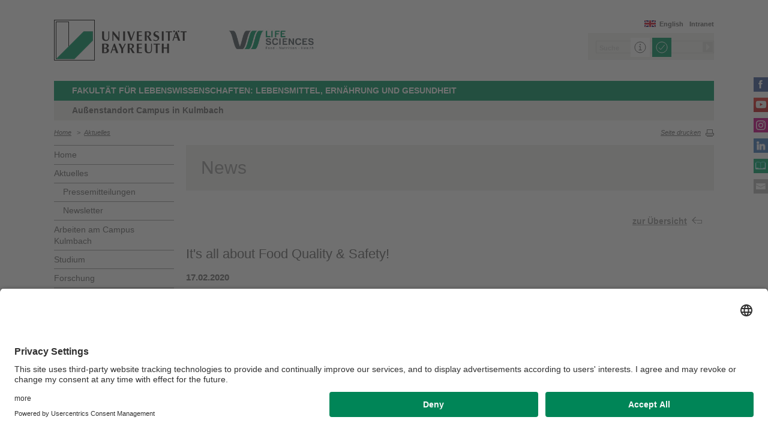

--- FILE ---
content_type: text/html; charset=UTF-8
request_url: https://www.f7.uni-bayreuth.de/de/aktuelles/2020/2020-02-17-it-s-all-about-food-quality-and-safety/index.html
body_size: 40779
content:
<!DOCTYPE html>









	
	

	


	
	

	


	
	

	


	
	

	


	
	

	


	
	
		
		
			
		
			
		
			
		
			
		
	

	


	
	

	
		
		
		
		
		
		

		
			
		
			
		
			
		
			
		
			
		
			
		
			
		
			
		
			
		
			
		
			
		



		


		





<!-- Sprachvariablen -->













































































































































<html>
  <head><meta name="generator" content="Infopark CMS Fiona; 7.0.2; 53616c7465645f5fb14a315e7e8b33048d3c428086aedb09">
    <meta charset="utf-8">
<meta http-equiv="X-UA-Compatible" content="IE=edge,chrome=1">
<title>It's all about Food Quality & Safety!</title>
<meta name="author" content="Universität Bayreuth">
<meta name="copyright" content="Universität Bayreuth">
<meta name="viewport" content="width=device-width,initial-scale=1,maximum-scale=1,user-scalable=no">
<meta name="google-site-verification" content="CgYwzkAMPL-hpa8sqeF8ZJsAL4m_wWeLVvTcHOUlTD0">
<link href="https://www.blaupause.uni-bayreuth.de/favicon.ico" rel="shortcut icon" type="image/x-icon">

<meta name="last-export" content="2020-03-06 19:28:27 CET (+0100)">	




	<meta name="description" content="Universität Bayreuth">


        <link rel="image_src" href="https://www.blaupause.uni-bayreuth.de/i/fbThumb.png">
        <link rel="stylesheet" href="https://www.blaupause.uni-bayreuth.de/css/common.css">
        <link rel="stylesheet" href="https://www.blaupause.uni-bayreuth.de/css/normalize.css">
        <link rel="stylesheet" href="https://www.blaupause.uni-bayreuth.de/css/main.css">
        <link rel="stylesheet" href="https://www.blaupause.uni-bayreuth.de/css/responsive.css">
        <link rel="stylesheet" href="https://www.blaupause.uni-bayreuth.de/css/global-styles.css">
        <link rel="stylesheet" href="https://www.blaupause.uni-bayreuth.de/css/component.css">
        <link rel="stylesheet" href="https://www.blaupause.uni-bayreuth.de/css/dsgvo-layer.css">
        

        <script src="https://www.blaupause.uni-bayreuth.de/js/vendor/modernizr-2_6_2_min.js"></script>
        <script src="https://www.blaupause.uni-bayreuth.de/js/vendor/jquery_min.js"></script>


<script id="usercentrics-cmp" data-settings-id="mvwql2NP9" src="https://app.usercentrics.eu/browser-ui/latest/bundle.js" defer=""></script>  

        <script type="application/javascript" src="https://www.blaupause.uni-bayreuth.de/js/pi_ucs.js"></script>



   


<!-- baseCanonicalLink see localizer -->



<!-- Studiengangsfinder entfernt -->



  
        
  


  </head>
    <body data-base-path="/de/Uni_Bayreuth/Fakultaeten_2016/fakultaet_lw/_fakultaetseite-lw/de/aktuelles/2020/2020-02-17-it-s-all-about-food-quality-and-safety/index.html">

    <p class="printUrl printOnly">
    Druckansicht der Internetadresse:<br><script> document.write(document.URL); </script>
    </p>

    <a name="top"></a>
        <!--[if lt IE 7]>
            <p class="chromeframe">Sie benutzen einen <strong>veralteten</strong> Browser. Bitte <a href="http://browsehappy.com/">aktualisieren Sie Ihren Browser</a> oder <a href="http://www.google.com/chromeframe/?redirect=true">aktivieren Sie Google Chrome Frame</a>, um Ihr Surf-Erlebnis zu verbessern.</p>
        <![endif]-->
        <header style="position: relative;">
          





	<a href="https://www.uni-bayreuth.de" id="logo" title="Universtität Bayreuth Startseite">
	    <img src="https://www.blaupause.uni-bayreuth.de/i/logo-university-of-bayreuth.png" alt="Logo of the University of Bayreuth">
	</a>




	

		
			<a href="https://www.f7.uni-bayreuth.de/de/index.html" id="ls-logo">
				<img src="../../../../pool/bilder/logo-fak-7.jpg" alt="Log der Fakultät VII für Lebenswissenschaften: Lebensmittel, Ernährung und Gesundheit der Universität Bayreuth">
			</a>
		

	
	
	



<nav id="metanavigation">
    <ul>
        
        	<li id="btLogin"><a href="https://www.intranet.uni-bayreuth.de/de/fakultaeten/Life-Sciences/index.html" target="_blank">Intranet</a></li>
        

        
        
        
        

        
        
        
        

        
        
        		
        
        
        		
        		
        			
        		
        

        
	        
				
		        
		        
				
			  

	        
	        		

	        		
	        			<li id="btEnglish"><a href="/en/">English</a></li>
	        		
	        		

			 

        
        


	        
        

        
        

    </ul>
</nav>







<script type="text/plain" src="//www.google.com/jsapi" data-usercentrics="Google Custom Search Engine"></script>
<script type="text/plain" data-usercentrics="Google Custom Search Engine">

function initAutoSugggest() {
  google.load('search', '1');
  google.setOnLoadCallback(function() {
    google.search.CustomSearchControl.attachAutoCompletion(
      '015293818252837669821:kpb_rxeoxt0',
      document.getElementById('search'),
      'searchform');
  });
}

whenAvailable('google', initAutoSugggest);

</script>

<div class="two-click two-click--wrap" data-pi-ucs-service="Google Custom Search Engine">

    <div class="two-click-item">
        <form name="search" id="searchform" action="/de/Uni_Bayreuth/Fakultaeten_2016/fakultaet_lw/_fakultaetseite-lw/de/_service/search/index.html" method="get" class="noborder">
            <label for="search">Suche</label>
            <input type="hidden" name="cx" value="015293818252837669821:kpb_rxeoxt0">
            <input type="hidden" name="cof" value="FORID:10">
            <input type="hidden" name="ie" value="UTF-8">

            <input type="text" name="q" id="search" value="Suche" autocomplete="on">
            <input type="submit" name="sa" value="Suche">
        </form>
    </div>
    
    <div class="two-click-container-search">
        <div class="two-click-container-search text">
            <!-- npsobj insertvalue="var" name="langUCH1" / -->
            <div class="button-group">
                <a href="javascript:void(0);" class="two-click-more" title="Mehr Informationen"></a>
                <a href="javascript:void(0);" class="two-click-accept" title="Akzeptieren"></a> 
            </div>
        </div>
    </div>  
    
</div>






	<h2 id="headline"><strong>Fakultät für Lebenswissenschaften: Lebensmittel, Ernährung und Gesundheit</strong></h2>

	
		<h3>Außenstandort Campus in Kulmbach</h3>
	

<div class="responsive" id="menu">
   <a href="" id="respMenu" class="dl-trigger">Menü</a>
<div id="dl-menu" class="dl-menuwrapper">
  <button>mobiles Menü</button>
<ul class="dl-menu">
	<li class="dl-close"><a href="javascript://">schließen</a></li>
	<li class="active"><a href="/de/Uni_Bayreuth/Fakultaeten_2016/fakultaet_lw/_fakultaetseite-lw/de">Home</a></li>


	

		
	   

		

             <li>
             	<a href="../../index.php">
             		Aktuelles
             	</a>

             	


							
									<ul class="dl-submenu">

							        <li class="dl-close"><a href="javascript://">schließen</a></li>
							        <li class="dl-back"><a href="javascript://">Zurück</a></li>
							        <li class="active"><a href="../../index.php">Aktuelles</a></li>

							        <li class=""><a href="../../index.php">&nbsp;&nbsp;&nbsp;&nbsp;Übersicht</a></li>

										

			                        <li class="">

				                        <a href="../../Pressemitteilungen/index.html">&nbsp;&nbsp;&nbsp;&nbsp;Pressemitteilungen</a>
				                        
				                        	


							

				                        

												
			                        </li>

										

			                        <li class="">

				                        <a href="../../newsletter/index.php">&nbsp;&nbsp;&nbsp;&nbsp;Newsletter</a>
				                        
				                        	


							

				                        

												
			                        </li>

										
									</ul>
						   


             </li>

		

             <li>
             	<a href="../../../arbeiten-am-campus-kulmbach/index.html">
             		Arbeiten am Campus Kulmbach
             	</a>

             	


							


             </li>

		

             <li>
             	<a href="../../../studium/index.html">
             		Studium
             	</a>

             	


							
									<ul class="dl-submenu">

							        <li class="dl-close"><a href="javascript://">schließen</a></li>
							        <li class="dl-back"><a href="javascript://">Zurück</a></li>
							        <li class="active"><a href="../../../studium/index.html">Studium</a></li>

							        <li class=""><a href="../../../studium/index.html">&nbsp;&nbsp;&nbsp;&nbsp;Übersicht</a></li>

										

			                        <li class="">

				                        <a href="../../../studium/10-gute-Gruende-fuer-den-Campus-Kulmbach1/index.html">&nbsp;&nbsp;&nbsp;&nbsp;Zehn gute Gründe für den Campus Kulmbach</a>
				                        
				                        	


							

				                        

												
			                        </li>

										

			                        <li class="">

				                        <a href="../../../studium/studiengaenge/index.html">&nbsp;&nbsp;&nbsp;&nbsp;Unsere Studiengänge</a>
				                        
				                        	


							
									<ul class="dl-submenu">

							        <li class="dl-close"><a href="javascript://">schließen</a></li>
							        <li class="dl-back"><a href="javascript://">Zurück</a></li>
							        <li class="active"><a href="../../../studium/studiengaenge/index.html">Unsere Studiengänge</a></li>

							        <li class=""><a href="../../../studium/studiengaenge/index.html">&nbsp;&nbsp;&nbsp;&nbsp;Übersicht</a></li>

										

			                        <li class="">

				                        <a href="../../../studium/studiengaenge/bachelor-lgw/index.html">&nbsp;&nbsp;&nbsp;&nbsp;Lebensmittel- und Gesundheitswissenschaften (B.Sc.)</a>
				                        

												
													


							

												
			                        </li>

										

			                        <li class="">

				                        <a href="../../../studium/studiengaenge/master-foodquality/index.html">&nbsp;&nbsp;&nbsp;&nbsp;Food Quality and Safety (M.Sc.)</a>
				                        

												
													


							

												
			                        </li>

										

			                        <li class="">

				                        <a href="../../../studium/studiengaenge/master-food-system/index.html">&nbsp;&nbsp;&nbsp;&nbsp;Food System Sciences (M.Sc.)</a>
				                        

												
													


							

												
			                        </li>

										

			                        <li class="">

				                        <a href="../../../studium/studiengaenge/master-global-food/index.html">&nbsp;&nbsp;&nbsp;&nbsp;Global Food, Nutrition and Health (M.Sc.)</a>
				                        

												
													


							

												
			                        </li>

										
									</ul>
						   

				                        

												
			                        </li>

										

			                        <li class="">

				                        <a href="../../../studium/auslandsstudium/index.html">&nbsp;&nbsp;&nbsp;&nbsp;Studium im Ausland</a>
				                        
				                        	


							

				                        

												
			                        </li>

										

			                        <li class="">

				                        <a href="../../../studium/student-life/index.html">&nbsp;&nbsp;&nbsp;&nbsp;Rund um's Studium</a>
				                        
				                        	


							
									<ul class="dl-submenu">

							        <li class="dl-close"><a href="javascript://">schließen</a></li>
							        <li class="dl-back"><a href="javascript://">Zurück</a></li>
							        <li class="active"><a href="../../../studium/student-life/index.html">Rund um's Studium</a></li>

							        <li class=""><a href="../../../studium/student-life/index.html">&nbsp;&nbsp;&nbsp;&nbsp;Übersicht</a></li>

										

			                        <li class="">

				                        <a href="../../../studium/student-life/living-costs/index.html">&nbsp;&nbsp;&nbsp;&nbsp;Lebenshaltungskosten</a>
				                        

												
													


							

												
			                        </li>

										

			                        <li class="">

				                        <a href="../../../studium/student-life/accommodation/index.html">&nbsp;&nbsp;&nbsp;&nbsp;Wohnen</a>
				                        

												
													


							

												
			                        </li>

										

			                        <li class="">

				                        <a href="../../../studium/student-life/financial-support/index.html">&nbsp;&nbsp;&nbsp;&nbsp;Finanzierung</a>
				                        

												
													


							

												
			                        </li>

										

			                        <li class="">

				                        <a href="../../../studium/student-life/campus-life/index.html">&nbsp;&nbsp;&nbsp;&nbsp;Campusleben</a>
				                        

												
													


							

												
			                        </li>

										

			                        <li class="">

				                        <a href="../../../studium/student-life/buddy-programme/index.html">&nbsp;&nbsp;&nbsp;&nbsp;Patenschaftsprogramm</a>
				                        

												
													


							
									<ul class="dl-submenu">

							        <li class="dl-close"><a href="javascript://">schließen</a></li>
							        <li class="dl-back"><a href="javascript://">Zurück</a></li>
							        <li class="active"><a href="../../../studium/student-life/buddy-programme/index.html">Patenschaftsprogramm</a></li>

							        <li class=""><a href="../../../studium/student-life/buddy-programme/index.html">&nbsp;&nbsp;&nbsp;&nbsp;Übersicht</a></li>

										

			                        <li class="">

				                        <a href="../../../studium/student-life/buddy-programme/text-testimonial.docx">&nbsp;&nbsp;&nbsp;&nbsp;text-testimonial</a>
				                        

												
			                        </li>

										
									</ul>
						   

												
			                        </li>

										

			                        <li class="">

				                        <a href="../../../studium/student-life/city-life-and-leisure-tips/index.html">&nbsp;&nbsp;&nbsp;&nbsp;Stadtleben und Freizeittipps</a>
				                        

												
													


							

												
			                        </li>

										

			                        <li class="">

				                        <a href="../../../studium/student-life/contact-persons/index.html">&nbsp;&nbsp;&nbsp;&nbsp;Kontakt</a>
				                        

												
													


							

												
			                        </li>

										
									</ul>
						   

				                        

												
			                        </li>

										

			                        <li class="">

				                        <a href="../../../studium/taste-it/index.html">&nbsp;&nbsp;&nbsp;&nbsp;Schnupperstudium</a>
				                        
				                        	


							
									<ul class="dl-submenu">

							        <li class="dl-close"><a href="javascript://">schließen</a></li>
							        <li class="dl-back"><a href="javascript://">Zurück</a></li>
							        <li class="active"><a href="../../../studium/taste-it/index.html">Schnupperstudium</a></li>

							        <li class=""><a href="../../../studium/taste-it/index.html">&nbsp;&nbsp;&nbsp;&nbsp;Übersicht</a></li>

										

			                        <li class="">

				                        <a href="../../../studium/taste-it/Informationsveranstaltungen/index.html">&nbsp;&nbsp;&nbsp;&nbsp;Infoveranstaltungen</a>
				                        

												
													


							

												
			                        </li>

										

			                        <li class="">

				                        <a href="../../../studium/taste-it/Vorstellung-der-Studiengaenge/index.html">&nbsp;&nbsp;&nbsp;&nbsp;Vorstellung der Studiengänge</a>
				                        

												
													


							

												
			                        </li>

										

			                        <li class="">

				                        <a href="../../../studium/taste-it/Mini-Vorlesungen/index.html">&nbsp;&nbsp;&nbsp;&nbsp;Mini-Vorlesungen</a>
				                        

												
													


							

												
			                        </li>

										

			                        <li class="">

				                        <a href="../../../studium/taste-it/Campus-Laborraeume/index.html">&nbsp;&nbsp;&nbsp;&nbsp;Blick in unsere Praktikumslabore</a>
				                        

												
													


							

												
			                        </li>

										

			                        <li class="">

				                        <a href="../../../studium/taste-it/Informationsmaterial/index.html">&nbsp;&nbsp;&nbsp;&nbsp;Informationsmaterialien</a>
				                        

												
													


							
									<ul class="dl-submenu">

							        <li class="dl-close"><a href="javascript://">schließen</a></li>
							        <li class="dl-back"><a href="javascript://">Zurück</a></li>
							        <li class="active"><a href="../../../studium/taste-it/Informationsmaterial/index.html">Informationsmaterialien</a></li>

							        <li class=""><a href="../../../studium/taste-it/Informationsmaterial/index.html">&nbsp;&nbsp;&nbsp;&nbsp;Übersicht</a></li>

										

			                        <li class="">

				                        <a href="../../../studium/taste-it/Informationsmaterial/Flyer_FQS_PDF.pdf">&nbsp;&nbsp;&nbsp;&nbsp;Food Quality and Saftey_MSc_2025-04_web-barr</a>
				                        

												
			                        </li>

										

			                        <li class="">

				                        <a href="../../../studium/taste-it/Informationsmaterial/Flyer_FSS_PDF.pdf">&nbsp;&nbsp;&nbsp;&nbsp;Flyer_FSS_04_2025</a>
				                        

												
			                        </li>

										

			                        <li class="">

				                        <a href="../../../studium/taste-it/Informationsmaterial/Flyer_GFNH_PDF.pdf">&nbsp;&nbsp;&nbsp;&nbsp;GFNH - Global_Food_Nutrition_Health_ma_202504_web-barrierefrei</a>
				                        

												
			                        </li>

										

			                        <li class="">

				                        <a href="../../../studium/taste-it/Informationsmaterial/Flyer_LGW_PDF.pdf">&nbsp;&nbsp;&nbsp;&nbsp;Flyer_LGW_PDF</a>
				                        

												
			                        </li>

										

			                        <li class="">

				                        <a href="../../../studium/taste-it/Informationsmaterial/Flyer_unsere_Studiengaenge_PDF.pdf">&nbsp;&nbsp;&nbsp;&nbsp;Flyer_unsere_Studiengänge_PDF</a>
				                        

												
			                        </li>

										
									</ul>
						   

												
			                        </li>

										
									</ul>
						   

				                        

												
			                        </li>

										

			                        <li class="">

				                        <a href="../../../studium/ranking/index.html">&nbsp;&nbsp;&nbsp;&nbsp;Qualitätsmanagement und Hochschulrankings</a>
				                        
				                        	


							

				                        

												
			                        </li>

										

			                        <li class="">

				                        <a href="../../../studium/puls-studiensupport/index.html">&nbsp;&nbsp;&nbsp;&nbsp;PULS Studiensupport</a>
				                        
				                        	


							

				                        

												
			                        </li>

										

			                        <li class="">

				                        <a href="../../../studium/fachschaft/index.html">&nbsp;&nbsp;&nbsp;&nbsp;Fachschaft</a>
				                        
				                        	


							

				                        

												
			                        </li>

										

			                        <li class="">

				                        <a href="../../../studium/faq/index.html">&nbsp;&nbsp;&nbsp;&nbsp;Allgemeine FAQs</a>
				                        
				                        	


							

				                        

												
			                        </li>

										
									</ul>
						   


             </li>

		

             <li>
             	<a href="../../../forschung/index.html">
             		Forschung
             	</a>

             	


							
									<ul class="dl-submenu">

							        <li class="dl-close"><a href="javascript://">schließen</a></li>
							        <li class="dl-back"><a href="javascript://">Zurück</a></li>
							        <li class="active"><a href="../../../forschung/index.html">Forschung</a></li>

							        <li class=""><a href="../../../forschung/index.html">&nbsp;&nbsp;&nbsp;&nbsp;Übersicht</a></li>

										

			                        <li class="">

				                        <a href="../../../forschung/professuren/index.html">&nbsp;&nbsp;&nbsp;&nbsp;Professuren</a>
				                        
				                        	


							

				                        

												
			                        </li>

										

			                        <li class="">

				                        <a href="../../../forschung/publikationen/index.php">&nbsp;&nbsp;&nbsp;&nbsp;Publikationen</a>
				                        
				                        	


							

				                        

												
			                        </li>

										

			                        <li class="">

				                        <a href="../../../forschung/ernaehrungsradar/index.html">&nbsp;&nbsp;&nbsp;&nbsp;Ernährungsradar</a>
				                        
				                        	


							

				                        

												
			                        </li>

										
									</ul>
						   


             </li>

		

             <li>
             	<a href="../../../organisation-service/index.html">
             		Organisation & Service
             	</a>

             	


							


             </li>

		

             <li>
             	<a href="../../../mediathek/index.html">
             		Mediathek
             	</a>

             	


							
									<ul class="dl-submenu">

							        <li class="dl-close"><a href="javascript://">schließen</a></li>
							        <li class="dl-back"><a href="javascript://">Zurück</a></li>
							        <li class="active"><a href="../../../mediathek/index.html">Mediathek</a></li>

							        <li class=""><a href="../../../mediathek/index.html">&nbsp;&nbsp;&nbsp;&nbsp;Übersicht</a></li>

										

			                        <li class="">

				                        <a href="../../../mediathek/unterseite-medienbeitraege/index.html">&nbsp;&nbsp;&nbsp;&nbsp;Medienbeiträge der Fakultät</a>
				                        
				                        	


							

				                        

												
			                        </li>

										

			                        <li class="">

				                        <a href="../../../mediathek/unterseite-professoren/index.html">&nbsp;&nbsp;&nbsp;&nbsp;Unsere ProfessorInnen stellen sich vor</a>
				                        
				                        	


							

				                        

												
			                        </li>

										

			                        <li class="">

				                        <a href="../../../mediathek/unterseite-ernaehrungsradar/index.html">&nbsp;&nbsp;&nbsp;&nbsp;Mediathek des Ernährungsradars</a>
				                        
				                        	


							

				                        

												
			                        </li>

										
									</ul>
						   


             </li>

		

             <li>
             	<a href="../../../standort/index.html">
             		Standort
             	</a>

             	


							
									<ul class="dl-submenu">

							        <li class="dl-close"><a href="javascript://">schließen</a></li>
							        <li class="dl-back"><a href="javascript://">Zurück</a></li>
							        <li class="active"><a href="../../../standort/index.html">Standort</a></li>

							        <li class=""><a href="../../../standort/index.html">&nbsp;&nbsp;&nbsp;&nbsp;Übersicht</a></li>

										

			                        <li class="">

				                        <a href="../../../standort/raeumlichkeiten2022/index.html">&nbsp;&nbsp;&nbsp;&nbsp;Räumlichkeiten</a>
				                        
				                        	


							

				                        

												
			                        </li>

										

			                        <li class="">

				                        <a href="../../../standort/Bibliothek/index.html">&nbsp;&nbsp;&nbsp;&nbsp;Fachbibliothek</a>
				                        
				                        	


							

				                        

												
			                        </li>

										

			                        <li class="">

				                        <a href="../../../standort/campustag-2025/index.html">&nbsp;&nbsp;&nbsp;&nbsp;Campustag 2025 - Impressionen</a>
				                        
				                        	


							

				                        

												
			                        </li>

										

			                        <li class="">

				                        <a href="../../../standort/campustag-2024/index.html">&nbsp;&nbsp;&nbsp;&nbsp;Campustag 2024 - Impressionen</a>
				                        
				                        	


							

				                        

												
			                        </li>

										

			                        <li class="">

				                        <a href="../../../standort/campustag-2023/index.html">&nbsp;&nbsp;&nbsp;&nbsp;Campustag 2023 - Impressionen</a>
				                        
				                        	


							

				                        

												
			                        </li>

										

			                        <li class="">

				                        <a href="../../../standort/campustag-2022/index.html">&nbsp;&nbsp;&nbsp;&nbsp;Campustag 2022 - Impressionen</a>
				                        
				                        	


							

				                        

												
			                        </li>

										

			                        <li class="">

				                        <a href="../../../standort/kulmunity/index.html">&nbsp;&nbsp;&nbsp;&nbsp;KulmUNIty Garden</a>
				                        
				                        	


							

				                        

												
			                        </li>

										

			                        <li class="">

				                        <a href="../../../standort/historie/index.html">&nbsp;&nbsp;&nbsp;&nbsp;Historie</a>
				                        
				                        	


							

				                        

												
			                        </li>

										

			                        <li class="">

				                        <a href="../../../standort/kulmbach/index.html">&nbsp;&nbsp;&nbsp;&nbsp;Kulmbach</a>
				                        
				                        	


							

				                        

												
			                        </li>

										
									</ul>
						   


             </li>

		

             <li>
             	<a href="../../../Meilensteine/index.html">
             		Meilensteine
             	</a>

             	


							


             </li>

		

             <li>
             	<a href="../../../kontakt/index.php">
             		Kontakt
             	</a>

             	


							
									<ul class="dl-submenu">

							        <li class="dl-close"><a href="javascript://">schließen</a></li>
							        <li class="dl-back"><a href="javascript://">Zurück</a></li>
							        <li class="active"><a href="../../../kontakt/index.php">Kontakt</a></li>

							        <li class=""><a href="../../../kontakt/index.php">&nbsp;&nbsp;&nbsp;&nbsp;Übersicht</a></li>

										

			                        <li class="">

				                        <a href="../../../kontakt/anfahrt/index.html">&nbsp;&nbsp;&nbsp;&nbsp;Anfahrt</a>
				                        
				                        	


							

				                        

												
			                        </li>

										
									</ul>
						   


             </li>

		

	
</ul>
</div>



<a href="" id="respSearch">Suche</a>
</div>

<nav id="breadcrumb">
  <!-- ~ immer 1st  -->

	
	
	<a href="../../../index.html" class="">Home</a>





	
		
		
	

	
		
		
	

	
		
		
	

	

	
		
		
	

	
		
		
	

	
		
		
	

	
		&nbsp;&nbsp;&gt;&nbsp;&nbsp;<a href="../../index.php">Aktuelles</a>
		
	

	

	

</nav>

<a href="" id="btPrint">Seite drucken</a>
        </header>

        <section id="main" data-obj-id="77023970">
          <nav id="navigation">
  

		
	   

	   	<ul class="fse-sortable" data-obj-id="68159191" data-sort-attr="btcms_sortierschluessel">

	   		
	   		

	   		<li>
	   			<a href="../../../index.html" class="">Home</a>
	   		</li>


	   				

								

										
										
										
										

							                   <li id="68159892" data-obj-id="68159892">
							                   	<a href="../../index.php" class="">
							                   		Aktuelles
							                   	</a>
							                   	
							                   		


							
									<ul class="fse-sortable" data-obj-id="68159892" data-sort-attr="btcms_sortierschluessel">
										

											
											

			                        <li id="110146240" data-obj-id="110146240">
			                        	<a href="../../Pressemitteilungen/index.html" class="">
			                        		Pressemitteilungen
			                        	</a>
			                        	
				                        	
			                        	
			                        </li>


										

											
											

			                        <li id="72972128" data-obj-id="72972128">
			                        	<a href="../../newsletter/index.php" class="">
			                        		Newsletter
			                        	</a>
			                        	
				                        	
			                        	
			                        </li>


										
									</ul>
						   

							                   	

							                   </li>

								

										
										
										
										

							                   <li id="112338785" data-obj-id="112338785">
							                   	<a href="../../../arbeiten-am-campus-kulmbach/index.html" class="">
							                   		Arbeiten am Campus Kulmbach
							                   	</a>
							                   	

							                   </li>

								

										
										
										
										

							                   <li id="68160067" data-obj-id="68160067">
							                   	<a href="../../../studium/index.html" class="">
							                   		Studium
							                   	</a>
							                   	

							                   </li>

								

										
										
										
										

							                   <li id="68159854" data-obj-id="68159854">
							                   	<a href="../../../forschung/index.html" class="">
							                   		Forschung
							                   	</a>
							                   	

							                   </li>

								

										
										
										
										

							                   <li id="100308525" data-obj-id="100308525">
							                   	<a href="../../../organisation-service/index.html" class="">
							                   		Organisation & Service
							                   	</a>
							                   	

							                   </li>

								

										
										
										
										

							                   <li id="95313605" data-obj-id="95313605">
							                   	<a href="../../../mediathek/index.html" class="">
							                   		Mediathek
							                   	</a>
							                   	

							                   </li>

								

										
										
										
										

							                   <li id="70188466" data-obj-id="70188466">
							                   	<a href="../../../standort/index.html" class="">
							                   		Standort
							                   	</a>
							                   	

							                   </li>

								

										
										
										
										

							                   <li id="104646424" data-obj-id="104646424">
							                   	<a href="../../../Meilensteine/index.html" class="">
							                   		Meilensteine
							                   	</a>
							                   	

							                   </li>

								

										
										
										
										

							                   <li id="68159879" data-obj-id="68159879">
							                   	<a href="../../../kontakt/index.php" class="">
							                   		Kontakt
							                   	</a>
							                   	

							                   </li>

								

						
			</ul>



</nav>






<section id="content" class="" data-figure-link-attr="unibt_bannerbild" data-dropzone-profile="headerbild" data-obj-id="77023970">
		
	
	
	
	
	


<!-- beware curious list manner -->
	
		
					
					
			
	


	
		<section class="text full grey">
	<h1>News</h1>
</section>

<section class="text full">
	<a href="../../index.php" class="btBack">zur Übersicht</a>
   <br><br><br>
</section>




	

<section class="text full" data-obj-id="77023970">

	<h2 class="fse-editor fse-mini" data-attribute-name="title" data-default-text="[Titel eingeben]">It's all about Food Quality & Safety!</h2>

	<h3 class="fse-editor fse-mini" data-attribute-name="unibt_presse_datum_prosa" data-default-text="[Datum eingeben]"><strong>17.02.2020</strong></h3>

  

  

  <!-- alle Module -->
  

  
	




			
			
			
			
				
				
			

<section class="fse-block fse-dropzone text full" data-obj-id="77024089" id="77024089" data-figure-link-attr="unibt_bild" data-dropzone-profile="textbildmodulneu">

     
		  
     

     

	
				<p>It’s all about Food Quality &amp; Safety! A new chapter will be written this year at the University of Bayreuth. The first master‘s degree program will start in the winter semester 20/21 at the newly founded Faculty of Life Sciences: Food, Nutrition and Health...<a href="https://www.youtube.com/watch?v=F678ujoeu2U" target="_blank" title="go to youtube.com">more</a></p>
	

</section>




  


	<!-- TODO: Pressemitteilung als PDF -->
	

</section>

	
</section>

        </section>

                <section id="social">
        		<a href="https://www.facebook.com/UniBayreuthCampusKulmbach" class="facebook" title="Facebook" target="_blank">Facebook</a>

<a href="https://www.youtube.com/user/unibayreuth" class="youtube" title="Youtube-Kanal" target="_blank">Youtube-Kanal</a>
<a href="https://www.instagram.com/campus_kulmbach/?hl=de" class="instagram" title="Instagram" target="_blank">Instagram</a>
<a href="https://www.linkedin.com/company/faculty-of-life-sciences-uni-bayreuth-campus-kulmbach/" class="linkedin" title="LinkedIn" target="_blank">LinkedIn</a>




<a href="https://www.ubtaktuell.uni-bayreuth.de/" class="ubtaktuell" target="_blank" title="Webmagazin UBT-Aktuell">UBT-A</a>


	<a href="../../../kontakt/index.php" target="_blank" class="contact" title="Kontakt aufnehmen">Kontakt</a>


        </section>

        <footer>


         	
					
         	

            <p class="social mobile">
                <span>Die Universität Bayreuth in sozialen Medien</span>
                <a href="https://www.facebook.com/UniBayreuthCampusKulmbach" class="facebook" title="Facebook" target="_blank">Facebook</a>

<a href="https://www.youtube.com/user/unibayreuth" class="youtube" title="Youtube-Kanal" target="_blank">Youtube-Kanal</a>
<a href="https://www.instagram.com/campus_kulmbach/?hl=de" class="instagram" title="Instagram" target="_blank">Instagram</a>
<a href="https://www.linkedin.com/company/faculty-of-life-sciences-uni-bayreuth-campus-kulmbach/" class="linkedin" title="LinkedIn" target="_blank">LinkedIn</a>




<a href="https://www.ubtaktuell.uni-bayreuth.de/" class="ubtaktuell" target="_blank" title="Webmagazin UBT-Aktuell">UBT-A</a>


	<a href="../../../kontakt/index.php" target="_blank" class="contact" title="Kontakt aufnehmen">Kontakt</a>


            </p>

            <p class="links">
            	
            		<a href="../../../_service/datenschutzerklaerung/index.html" title="Datenschutz / Disclaimer">Datenschutz / Disclaimer</a>
            	
            		<a href="https://www.uni-bayreuth.de/hausordnung" target="_blank" title="Hausordnung">Hausordnung</a>
            	
            		<a href="../../../kontakt/index.php" title="Kontakt">Kontakt</a>
            	
            		<a href="../../../_service/barrierefreiheitserklaerung/index.html" title="Barrierefreiheitserklärung">Barrierefreiheitserklärung</a>
            	
            		<a href="https://www.uni-bayreuth.de/impressum" target="_blank" title="Impressum">Impressum</a>
            	
            		<a href="../../../_service/sitemap/index.html" title="Sitemap">Sitemap</a>
            	
            </p>
        </footer>



        

        <script src="https://www.blaupause.uni-bayreuth.de/js/plugins.js"></script>
        <script src="https://www.blaupause.uni-bayreuth.de/js/main.js"></script>

        


        

            
                <!-- Google tag (gtag.js) -->
<script type="text/plain" data-usercentrics="Google Tag Manager">
    var _cmsGa = "G-PRVG53FBQL";
    var _cmsGaURL = "https://www.googletagmanager.com/gtag/js?id=" + _cmsGa;

    (function() {
      var ga = document.createElement('script'); ga.type = 'text/javascript'; ga.async = true;
      ga.src = _cmsGaURL;
      var s = document.getElementsByTagName('script')[0]; s.parentNode.insertBefore(ga, s);
    })();

  window.dataLayer = window.dataLayer || [];
  function gtag(){dataLayer.push(arguments);}
  gtag('js', new Date());

  gtag('config', _cmsGa);
</script>

            
            
        

    </body>
</html>
